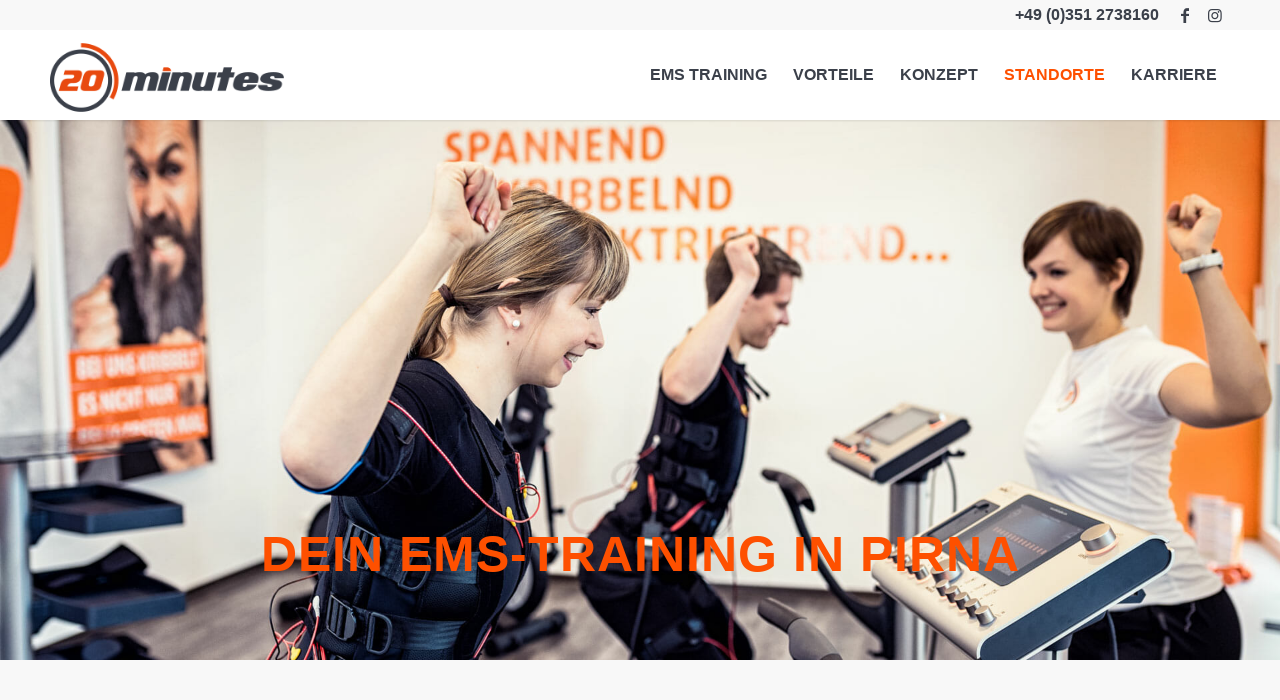

--- FILE ---
content_type: text/html; charset=UTF-8
request_url: https://20-minutes.de/ems-training-pirna-zentrum-2/
body_size: 14561
content:
<!DOCTYPE html>
<html lang="de" class="html_stretched responsive av-preloader-disabled  html_header_top html_logo_left html_main_nav_header html_menu_right html_custom html_header_sticky html_header_shrinking html_header_topbar_active html_mobile_menu_tablet html_header_searchicon_disabled html_content_align_center html_header_unstick_top_disabled html_header_stretch_disabled html_minimal_header html_minimal_header_shadow html_av-submenu-hidden html_av-submenu-display-click html_av-overlay-side html_av-overlay-side-classic html_av-submenu-noclone html_entry_id_4253 av-cookies-no-cookie-consent av-default-lightbox av-no-preview html_text_menu_active av-mobile-menu-switch-default">
<head>
<meta charset="UTF-8" />


<!-- mobile setting -->
<meta name="viewport" content="width=device-width, initial-scale=1">

<!-- Scripts/CSS and wp_head hook -->
<meta name='robots' content='index, follow, max-image-preview:large, max-snippet:-1, max-video-preview:-1' />

	<!-- This site is optimized with the Yoast SEO plugin v26.7 - https://yoast.com/wordpress/plugins/seo/ -->
	<title>Dein EMS-FITNESSTRAINING im Studio Pirna Zentrum</title>
	<meta name="description" content="20minutes, dein EMS-Fitnesstraining im Studio Pirna Zentrum bietet dir schöne Räume und moderne Geräte. Komm vorbei, wir freuen uns auf dich!" />
	<link rel="canonical" href="https://20-minutes.de/ems-training-pirna-zentrum-2/" />
	<meta property="og:locale" content="de_DE" />
	<meta property="og:type" content="article" />
	<meta property="og:title" content="Dein EMS-FITNESSTRAINING im Studio Pirna Zentrum" />
	<meta property="og:description" content="20minutes, dein EMS-Fitnesstraining im Studio Pirna Zentrum bietet dir schöne Räume und moderne Geräte. Komm vorbei, wir freuen uns auf dich!" />
	<meta property="og:url" content="https://20-minutes.de/ems-training-pirna-zentrum-2/" />
	<meta property="og:site_name" content="20minutes.de" />
	<meta property="article:publisher" content="https://www.facebook.com/minutes20" />
	<meta property="article:modified_time" content="2024-03-05T09:56:27+00:00" />
	<meta property="og:image" content="https://20-minutes.de/wp-content/uploads/2015/02/20min-2-461.jpg" />
	<meta property="og:image:width" content="1280" />
	<meta property="og:image:height" content="853" />
	<meta property="og:image:type" content="image/jpeg" />
	<meta name="twitter:card" content="summary_large_image" />
	<meta name="twitter:label1" content="Geschätzte Lesezeit" />
	<meta name="twitter:data1" content="5 Minuten" />
	<script type="application/ld+json" class="yoast-schema-graph">{"@context":"https://schema.org","@graph":[{"@type":"WebPage","@id":"https://20-minutes.de/ems-training-pirna-zentrum-2/","url":"https://20-minutes.de/ems-training-pirna-zentrum-2/","name":"Dein EMS-FITNESSTRAINING im Studio Pirna Zentrum","isPartOf":{"@id":"https://20-minutes.de/#website"},"datePublished":"2020-09-14T09:54:46+00:00","dateModified":"2024-03-05T09:56:27+00:00","description":"20minutes, dein EMS-Fitnesstraining im Studio Pirna Zentrum bietet dir schöne Räume und moderne Geräte. Komm vorbei, wir freuen uns auf dich!","breadcrumb":{"@id":"https://20-minutes.de/ems-training-pirna-zentrum-2/#breadcrumb"},"inLanguage":"de","potentialAction":[{"@type":"ReadAction","target":["https://20-minutes.de/ems-training-pirna-zentrum-2/"]}]},{"@type":"BreadcrumbList","@id":"https://20-minutes.de/ems-training-pirna-zentrum-2/#breadcrumb","itemListElement":[{"@type":"ListItem","position":1,"name":"Home","item":"https://20-minutes.de/ems-training-dresden-und-umgebung/"},{"@type":"ListItem","position":2,"name":"Standort Pirna Zentrum"}]},{"@type":"WebSite","@id":"https://20-minutes.de/#website","url":"https://20-minutes.de/","name":"20minutes.de","description":"","potentialAction":[{"@type":"SearchAction","target":{"@type":"EntryPoint","urlTemplate":"https://20-minutes.de/?s={search_term_string}"},"query-input":{"@type":"PropertyValueSpecification","valueRequired":true,"valueName":"search_term_string"}}],"inLanguage":"de"}]}</script>
	<!-- / Yoast SEO plugin. -->


<link rel="alternate" type="application/rss+xml" title="20minutes.de &raquo; Feed" href="https://20-minutes.de/feed/" />
<link rel="alternate" type="application/rss+xml" title="20minutes.de &raquo; Kommentar-Feed" href="https://20-minutes.de/comments/feed/" />
<link rel="alternate" title="oEmbed (JSON)" type="application/json+oembed" href="https://20-minutes.de/wp-json/oembed/1.0/embed?url=https%3A%2F%2F20-minutes.de%2Fems-training-pirna-zentrum-2%2F" />
<link rel="alternate" title="oEmbed (XML)" type="text/xml+oembed" href="https://20-minutes.de/wp-json/oembed/1.0/embed?url=https%3A%2F%2F20-minutes.de%2Fems-training-pirna-zentrum-2%2F&#038;format=xml" />
<style id='wp-img-auto-sizes-contain-inline-css' type='text/css'>
img:is([sizes=auto i],[sizes^="auto," i]){contain-intrinsic-size:3000px 1500px}
/*# sourceURL=wp-img-auto-sizes-contain-inline-css */
</style>
<style id='wp-block-library-inline-css' type='text/css'>
:root{--wp-block-synced-color:#7a00df;--wp-block-synced-color--rgb:122,0,223;--wp-bound-block-color:var(--wp-block-synced-color);--wp-editor-canvas-background:#ddd;--wp-admin-theme-color:#007cba;--wp-admin-theme-color--rgb:0,124,186;--wp-admin-theme-color-darker-10:#006ba1;--wp-admin-theme-color-darker-10--rgb:0,107,160.5;--wp-admin-theme-color-darker-20:#005a87;--wp-admin-theme-color-darker-20--rgb:0,90,135;--wp-admin-border-width-focus:2px}@media (min-resolution:192dpi){:root{--wp-admin-border-width-focus:1.5px}}.wp-element-button{cursor:pointer}:root .has-very-light-gray-background-color{background-color:#eee}:root .has-very-dark-gray-background-color{background-color:#313131}:root .has-very-light-gray-color{color:#eee}:root .has-very-dark-gray-color{color:#313131}:root .has-vivid-green-cyan-to-vivid-cyan-blue-gradient-background{background:linear-gradient(135deg,#00d084,#0693e3)}:root .has-purple-crush-gradient-background{background:linear-gradient(135deg,#34e2e4,#4721fb 50%,#ab1dfe)}:root .has-hazy-dawn-gradient-background{background:linear-gradient(135deg,#faaca8,#dad0ec)}:root .has-subdued-olive-gradient-background{background:linear-gradient(135deg,#fafae1,#67a671)}:root .has-atomic-cream-gradient-background{background:linear-gradient(135deg,#fdd79a,#004a59)}:root .has-nightshade-gradient-background{background:linear-gradient(135deg,#330968,#31cdcf)}:root .has-midnight-gradient-background{background:linear-gradient(135deg,#020381,#2874fc)}:root{--wp--preset--font-size--normal:16px;--wp--preset--font-size--huge:42px}.has-regular-font-size{font-size:1em}.has-larger-font-size{font-size:2.625em}.has-normal-font-size{font-size:var(--wp--preset--font-size--normal)}.has-huge-font-size{font-size:var(--wp--preset--font-size--huge)}.has-text-align-center{text-align:center}.has-text-align-left{text-align:left}.has-text-align-right{text-align:right}.has-fit-text{white-space:nowrap!important}#end-resizable-editor-section{display:none}.aligncenter{clear:both}.items-justified-left{justify-content:flex-start}.items-justified-center{justify-content:center}.items-justified-right{justify-content:flex-end}.items-justified-space-between{justify-content:space-between}.screen-reader-text{border:0;clip-path:inset(50%);height:1px;margin:-1px;overflow:hidden;padding:0;position:absolute;width:1px;word-wrap:normal!important}.screen-reader-text:focus{background-color:#ddd;clip-path:none;color:#444;display:block;font-size:1em;height:auto;left:5px;line-height:normal;padding:15px 23px 14px;text-decoration:none;top:5px;width:auto;z-index:100000}html :where(.has-border-color){border-style:solid}html :where([style*=border-top-color]){border-top-style:solid}html :where([style*=border-right-color]){border-right-style:solid}html :where([style*=border-bottom-color]){border-bottom-style:solid}html :where([style*=border-left-color]){border-left-style:solid}html :where([style*=border-width]){border-style:solid}html :where([style*=border-top-width]){border-top-style:solid}html :where([style*=border-right-width]){border-right-style:solid}html :where([style*=border-bottom-width]){border-bottom-style:solid}html :where([style*=border-left-width]){border-left-style:solid}html :where(img[class*=wp-image-]){height:auto;max-width:100%}:where(figure){margin:0 0 1em}html :where(.is-position-sticky){--wp-admin--admin-bar--position-offset:var(--wp-admin--admin-bar--height,0px)}@media screen and (max-width:600px){html :where(.is-position-sticky){--wp-admin--admin-bar--position-offset:0px}}

/*# sourceURL=wp-block-library-inline-css */
</style><style id='global-styles-inline-css' type='text/css'>
:root{--wp--preset--aspect-ratio--square: 1;--wp--preset--aspect-ratio--4-3: 4/3;--wp--preset--aspect-ratio--3-4: 3/4;--wp--preset--aspect-ratio--3-2: 3/2;--wp--preset--aspect-ratio--2-3: 2/3;--wp--preset--aspect-ratio--16-9: 16/9;--wp--preset--aspect-ratio--9-16: 9/16;--wp--preset--color--black: #000000;--wp--preset--color--cyan-bluish-gray: #abb8c3;--wp--preset--color--white: #ffffff;--wp--preset--color--pale-pink: #f78da7;--wp--preset--color--vivid-red: #cf2e2e;--wp--preset--color--luminous-vivid-orange: #ff6900;--wp--preset--color--luminous-vivid-amber: #fcb900;--wp--preset--color--light-green-cyan: #7bdcb5;--wp--preset--color--vivid-green-cyan: #00d084;--wp--preset--color--pale-cyan-blue: #8ed1fc;--wp--preset--color--vivid-cyan-blue: #0693e3;--wp--preset--color--vivid-purple: #9b51e0;--wp--preset--gradient--vivid-cyan-blue-to-vivid-purple: linear-gradient(135deg,rgb(6,147,227) 0%,rgb(155,81,224) 100%);--wp--preset--gradient--light-green-cyan-to-vivid-green-cyan: linear-gradient(135deg,rgb(122,220,180) 0%,rgb(0,208,130) 100%);--wp--preset--gradient--luminous-vivid-amber-to-luminous-vivid-orange: linear-gradient(135deg,rgb(252,185,0) 0%,rgb(255,105,0) 100%);--wp--preset--gradient--luminous-vivid-orange-to-vivid-red: linear-gradient(135deg,rgb(255,105,0) 0%,rgb(207,46,46) 100%);--wp--preset--gradient--very-light-gray-to-cyan-bluish-gray: linear-gradient(135deg,rgb(238,238,238) 0%,rgb(169,184,195) 100%);--wp--preset--gradient--cool-to-warm-spectrum: linear-gradient(135deg,rgb(74,234,220) 0%,rgb(151,120,209) 20%,rgb(207,42,186) 40%,rgb(238,44,130) 60%,rgb(251,105,98) 80%,rgb(254,248,76) 100%);--wp--preset--gradient--blush-light-purple: linear-gradient(135deg,rgb(255,206,236) 0%,rgb(152,150,240) 100%);--wp--preset--gradient--blush-bordeaux: linear-gradient(135deg,rgb(254,205,165) 0%,rgb(254,45,45) 50%,rgb(107,0,62) 100%);--wp--preset--gradient--luminous-dusk: linear-gradient(135deg,rgb(255,203,112) 0%,rgb(199,81,192) 50%,rgb(65,88,208) 100%);--wp--preset--gradient--pale-ocean: linear-gradient(135deg,rgb(255,245,203) 0%,rgb(182,227,212) 50%,rgb(51,167,181) 100%);--wp--preset--gradient--electric-grass: linear-gradient(135deg,rgb(202,248,128) 0%,rgb(113,206,126) 100%);--wp--preset--gradient--midnight: linear-gradient(135deg,rgb(2,3,129) 0%,rgb(40,116,252) 100%);--wp--preset--font-size--small: 13px;--wp--preset--font-size--medium: 20px;--wp--preset--font-size--large: 36px;--wp--preset--font-size--x-large: 42px;--wp--preset--spacing--20: 0.44rem;--wp--preset--spacing--30: 0.67rem;--wp--preset--spacing--40: 1rem;--wp--preset--spacing--50: 1.5rem;--wp--preset--spacing--60: 2.25rem;--wp--preset--spacing--70: 3.38rem;--wp--preset--spacing--80: 5.06rem;--wp--preset--shadow--natural: 6px 6px 9px rgba(0, 0, 0, 0.2);--wp--preset--shadow--deep: 12px 12px 50px rgba(0, 0, 0, 0.4);--wp--preset--shadow--sharp: 6px 6px 0px rgba(0, 0, 0, 0.2);--wp--preset--shadow--outlined: 6px 6px 0px -3px rgb(255, 255, 255), 6px 6px rgb(0, 0, 0);--wp--preset--shadow--crisp: 6px 6px 0px rgb(0, 0, 0);}:where(.is-layout-flex){gap: 0.5em;}:where(.is-layout-grid){gap: 0.5em;}body .is-layout-flex{display: flex;}.is-layout-flex{flex-wrap: wrap;align-items: center;}.is-layout-flex > :is(*, div){margin: 0;}body .is-layout-grid{display: grid;}.is-layout-grid > :is(*, div){margin: 0;}:where(.wp-block-columns.is-layout-flex){gap: 2em;}:where(.wp-block-columns.is-layout-grid){gap: 2em;}:where(.wp-block-post-template.is-layout-flex){gap: 1.25em;}:where(.wp-block-post-template.is-layout-grid){gap: 1.25em;}.has-black-color{color: var(--wp--preset--color--black) !important;}.has-cyan-bluish-gray-color{color: var(--wp--preset--color--cyan-bluish-gray) !important;}.has-white-color{color: var(--wp--preset--color--white) !important;}.has-pale-pink-color{color: var(--wp--preset--color--pale-pink) !important;}.has-vivid-red-color{color: var(--wp--preset--color--vivid-red) !important;}.has-luminous-vivid-orange-color{color: var(--wp--preset--color--luminous-vivid-orange) !important;}.has-luminous-vivid-amber-color{color: var(--wp--preset--color--luminous-vivid-amber) !important;}.has-light-green-cyan-color{color: var(--wp--preset--color--light-green-cyan) !important;}.has-vivid-green-cyan-color{color: var(--wp--preset--color--vivid-green-cyan) !important;}.has-pale-cyan-blue-color{color: var(--wp--preset--color--pale-cyan-blue) !important;}.has-vivid-cyan-blue-color{color: var(--wp--preset--color--vivid-cyan-blue) !important;}.has-vivid-purple-color{color: var(--wp--preset--color--vivid-purple) !important;}.has-black-background-color{background-color: var(--wp--preset--color--black) !important;}.has-cyan-bluish-gray-background-color{background-color: var(--wp--preset--color--cyan-bluish-gray) !important;}.has-white-background-color{background-color: var(--wp--preset--color--white) !important;}.has-pale-pink-background-color{background-color: var(--wp--preset--color--pale-pink) !important;}.has-vivid-red-background-color{background-color: var(--wp--preset--color--vivid-red) !important;}.has-luminous-vivid-orange-background-color{background-color: var(--wp--preset--color--luminous-vivid-orange) !important;}.has-luminous-vivid-amber-background-color{background-color: var(--wp--preset--color--luminous-vivid-amber) !important;}.has-light-green-cyan-background-color{background-color: var(--wp--preset--color--light-green-cyan) !important;}.has-vivid-green-cyan-background-color{background-color: var(--wp--preset--color--vivid-green-cyan) !important;}.has-pale-cyan-blue-background-color{background-color: var(--wp--preset--color--pale-cyan-blue) !important;}.has-vivid-cyan-blue-background-color{background-color: var(--wp--preset--color--vivid-cyan-blue) !important;}.has-vivid-purple-background-color{background-color: var(--wp--preset--color--vivid-purple) !important;}.has-black-border-color{border-color: var(--wp--preset--color--black) !important;}.has-cyan-bluish-gray-border-color{border-color: var(--wp--preset--color--cyan-bluish-gray) !important;}.has-white-border-color{border-color: var(--wp--preset--color--white) !important;}.has-pale-pink-border-color{border-color: var(--wp--preset--color--pale-pink) !important;}.has-vivid-red-border-color{border-color: var(--wp--preset--color--vivid-red) !important;}.has-luminous-vivid-orange-border-color{border-color: var(--wp--preset--color--luminous-vivid-orange) !important;}.has-luminous-vivid-amber-border-color{border-color: var(--wp--preset--color--luminous-vivid-amber) !important;}.has-light-green-cyan-border-color{border-color: var(--wp--preset--color--light-green-cyan) !important;}.has-vivid-green-cyan-border-color{border-color: var(--wp--preset--color--vivid-green-cyan) !important;}.has-pale-cyan-blue-border-color{border-color: var(--wp--preset--color--pale-cyan-blue) !important;}.has-vivid-cyan-blue-border-color{border-color: var(--wp--preset--color--vivid-cyan-blue) !important;}.has-vivid-purple-border-color{border-color: var(--wp--preset--color--vivid-purple) !important;}.has-vivid-cyan-blue-to-vivid-purple-gradient-background{background: var(--wp--preset--gradient--vivid-cyan-blue-to-vivid-purple) !important;}.has-light-green-cyan-to-vivid-green-cyan-gradient-background{background: var(--wp--preset--gradient--light-green-cyan-to-vivid-green-cyan) !important;}.has-luminous-vivid-amber-to-luminous-vivid-orange-gradient-background{background: var(--wp--preset--gradient--luminous-vivid-amber-to-luminous-vivid-orange) !important;}.has-luminous-vivid-orange-to-vivid-red-gradient-background{background: var(--wp--preset--gradient--luminous-vivid-orange-to-vivid-red) !important;}.has-very-light-gray-to-cyan-bluish-gray-gradient-background{background: var(--wp--preset--gradient--very-light-gray-to-cyan-bluish-gray) !important;}.has-cool-to-warm-spectrum-gradient-background{background: var(--wp--preset--gradient--cool-to-warm-spectrum) !important;}.has-blush-light-purple-gradient-background{background: var(--wp--preset--gradient--blush-light-purple) !important;}.has-blush-bordeaux-gradient-background{background: var(--wp--preset--gradient--blush-bordeaux) !important;}.has-luminous-dusk-gradient-background{background: var(--wp--preset--gradient--luminous-dusk) !important;}.has-pale-ocean-gradient-background{background: var(--wp--preset--gradient--pale-ocean) !important;}.has-electric-grass-gradient-background{background: var(--wp--preset--gradient--electric-grass) !important;}.has-midnight-gradient-background{background: var(--wp--preset--gradient--midnight) !important;}.has-small-font-size{font-size: var(--wp--preset--font-size--small) !important;}.has-medium-font-size{font-size: var(--wp--preset--font-size--medium) !important;}.has-large-font-size{font-size: var(--wp--preset--font-size--large) !important;}.has-x-large-font-size{font-size: var(--wp--preset--font-size--x-large) !important;}
/*# sourceURL=global-styles-inline-css */
</style>

<style id='classic-theme-styles-inline-css' type='text/css'>
/*! This file is auto-generated */
.wp-block-button__link{color:#fff;background-color:#32373c;border-radius:9999px;box-shadow:none;text-decoration:none;padding:calc(.667em + 2px) calc(1.333em + 2px);font-size:1.125em}.wp-block-file__button{background:#32373c;color:#fff;text-decoration:none}
/*# sourceURL=/wp-includes/css/classic-themes.min.css */
</style>
<link rel='stylesheet' id='mediaelement-css' href='https://20-minutes.de/wp-includes/js/mediaelement/mediaelementplayer-legacy.min.css?ver=4.2.17' type='text/css' media='all' />
<link rel='stylesheet' id='wp-mediaelement-css' href='https://20-minutes.de/wp-includes/js/mediaelement/wp-mediaelement.min.css?ver=6.9' type='text/css' media='all' />
<link rel='stylesheet' id='avia-merged-styles-css' href='https://20-minutes.de/wp-content/uploads/dynamic_avia/avia-merged-styles-1860e1187cd2123675651969af932814---63c811f9ef3da.css' type='text/css' media='all' />
<link rel='stylesheet' id='avia-single-post-4253-css' href='https://20-minutes.de/wp-content/uploads/avia_posts_css/post-4253.css?ver=ver-1709643356' type='text/css' media='all' />
<link rel="https://api.w.org/" href="https://20-minutes.de/wp-json/" /><link rel="alternate" title="JSON" type="application/json" href="https://20-minutes.de/wp-json/wp/v2/pages/4253" /><link rel="EditURI" type="application/rsd+xml" title="RSD" href="https://20-minutes.de/xmlrpc.php?rsd" />
<meta name="generator" content="WordPress 6.9" />
<link rel='shortlink' href='https://20-minutes.de/?p=4253' />
<link rel="profile" href="http://gmpg.org/xfn/11" />
<link rel="alternate" type="application/rss+xml" title="20minutes.de RSS2 Feed" href="https://20-minutes.de/feed/" />
<link rel="pingback" href="https://20-minutes.de/xmlrpc.php" />

<style type='text/css' media='screen'>
 #top #header_main > .container, #top #header_main > .container .main_menu  .av-main-nav > li > a, #top #header_main #menu-item-shop .cart_dropdown_link{ height:90px; line-height: 90px; }
 .html_top_nav_header .av-logo-container{ height:90px;  }
 .html_header_top.html_header_sticky #top #wrap_all #main{ padding-top:120px; } 
</style>
<!--[if lt IE 9]><script src="https://20-minutes.de/wp-content/themes/enfold/js/html5shiv.js"></script><![endif]-->
<link rel="icon" href="https://20-minutes.de/wp-content/uploads/2019/01/Logo-80x80.jpg" type="image/x-icon">
<style type="text/css">.recentcomments a{display:inline !important;padding:0 !important;margin:0 !important;}</style>
<!-- To speed up the rendering and to display the site as fast as possible to the user we include some styles and scripts for above the fold content inline -->
<script type="text/javascript">'use strict';var avia_is_mobile=!1;if(/Android|webOS|iPhone|iPad|iPod|BlackBerry|IEMobile|Opera Mini/i.test(navigator.userAgent)&&'ontouchstart' in document.documentElement){avia_is_mobile=!0;document.documentElement.className+=' avia_mobile '}
else{document.documentElement.className+=' avia_desktop '};document.documentElement.className+=' js_active ';(function(){var e=['-webkit-','-moz-','-ms-',''],n='';for(var t in e){if(e[t]+'transform' in document.documentElement.style){document.documentElement.className+=' avia_transform ';n=e[t]+'transform'};if(e[t]+'perspective' in document.documentElement.style){document.documentElement.className+=' avia_transform3d '}};if(typeof document.getElementsByClassName=='function'&&typeof document.documentElement.getBoundingClientRect=='function'&&avia_is_mobile==!1){if(n&&window.innerHeight>0){setTimeout(function(){var e=0,o={},a=0,t=document.getElementsByClassName('av-parallax'),i=window.pageYOffset||document.documentElement.scrollTop;for(e=0;e<t.length;e++){t[e].style.top='0px';o=t[e].getBoundingClientRect();a=Math.ceil((window.innerHeight+i-o.top)*0.3);t[e].style[n]='translate(0px, '+a+'px)';t[e].style.top='auto';t[e].className+=' enabled-parallax '}},50)}}})();</script><style type='text/css'>
@font-face {font-family: 'entypo-fontello'; font-weight: normal; font-style: normal; font-display: auto;
src: url('https://20-minutes.de/wp-content/themes/enfold/config-templatebuilder/avia-template-builder/assets/fonts/entypo-fontello.woff2') format('woff2'),
url('https://20-minutes.de/wp-content/themes/enfold/config-templatebuilder/avia-template-builder/assets/fonts/entypo-fontello.woff') format('woff'),
url('https://20-minutes.de/wp-content/themes/enfold/config-templatebuilder/avia-template-builder/assets/fonts/entypo-fontello.ttf') format('truetype'),
url('https://20-minutes.de/wp-content/themes/enfold/config-templatebuilder/avia-template-builder/assets/fonts/entypo-fontello.svg#entypo-fontello') format('svg'),
url('https://20-minutes.de/wp-content/themes/enfold/config-templatebuilder/avia-template-builder/assets/fonts/entypo-fontello.eot'),
url('https://20-minutes.de/wp-content/themes/enfold/config-templatebuilder/avia-template-builder/assets/fonts/entypo-fontello.eot?#iefix') format('embedded-opentype');
} #top .avia-font-entypo-fontello, body .avia-font-entypo-fontello, html body [data-av_iconfont='entypo-fontello']:before{ font-family: 'entypo-fontello'; }

@font-face {font-family: '20minutes'; font-weight: normal; font-style: normal; font-display: auto;
src: url('https://20-minutes.de/wp-content/uploads/avia_fonts/20minutes/20minutes.woff2') format('woff2'),
url('https://20-minutes.de/wp-content/uploads/avia_fonts/20minutes/20minutes.woff') format('woff'),
url('https://20-minutes.de/wp-content/uploads/avia_fonts/20minutes/20minutes.ttf') format('truetype'),
url('https://20-minutes.de/wp-content/uploads/avia_fonts/20minutes/20minutes.svg#20minutes') format('svg'),
url('https://20-minutes.de/wp-content/uploads/avia_fonts/20minutes/20minutes.eot'),
url('https://20-minutes.de/wp-content/uploads/avia_fonts/20minutes/20minutes.eot?#iefix') format('embedded-opentype');
} #top .avia-font-20minutes, body .avia-font-20minutes, html body [data-av_iconfont='20minutes']:before{ font-family: '20minutes'; }
</style>

<!--
Debugging Info for Theme support: 

Theme: Enfold
Version: 4.8.8.1
Installed: enfold
AviaFramework Version: 5.0
AviaBuilder Version: 4.8
aviaElementManager Version: 1.0.1
ML:1024-PU:99-PLA:9
WP:6.9
Compress: CSS:all theme files - JS:all theme files
Updates: enabled - deprecated Envato API - register Envato Token
PLAu:9
-->
</head>

<body id="top" class="wp-singular page-template-default page page-id-4253 wp-theme-enfold stretched rtl_columns av-curtain-numeric arial-websave arial  avia-responsive-images-support av-recaptcha-enabled av-google-badge-hide" itemscope="itemscope" itemtype="https://schema.org/WebPage" >

	
	<div id='wrap_all'>

	
<header id='header' class='all_colors header_color light_bg_color  av_header_top av_logo_left av_main_nav_header av_menu_right av_custom av_header_sticky av_header_shrinking av_header_stretch_disabled av_mobile_menu_tablet av_header_searchicon_disabled av_header_unstick_top_disabled av_minimal_header av_minimal_header_shadow av_bottom_nav_disabled  av_header_border_disabled'  role="banner" itemscope="itemscope" itemtype="https://schema.org/WPHeader" >

		<div id='header_meta' class='container_wrap container_wrap_meta  av_icon_active_right av_extra_header_active av_phone_active_right av_entry_id_4253'>

			      <div class='container'>
			      <ul class='noLightbox social_bookmarks icon_count_2'><li class='social_bookmarks_facebook av-social-link-facebook social_icon_1'><a target="_blank" aria-label="Link zu Facebook" href='https://www.facebook.com/minutes20' aria-hidden='false' data-av_icon='' data-av_iconfont='entypo-fontello' title='Facebook' rel="noopener"><span class='avia_hidden_link_text'>Facebook</span></a></li><li class='social_bookmarks_instagram av-social-link-instagram social_icon_2'><a target="_blank" aria-label="Link zu Instagram" href='https://www.instagram.com/20minutes_ems/' aria-hidden='false' data-av_icon='' data-av_iconfont='entypo-fontello' title='Instagram' rel="noopener"><span class='avia_hidden_link_text'>Instagram</span></a></li></ul><div class='phone-info '><span><a title='Rufen Sie uns in Pirna an!' href='tel:+493512738160'>+49 (0)351 2738160</a></span></div>			      </div>
		</div>

		<div  id='header_main' class='container_wrap container_wrap_logo'>

        <div class='container av-logo-container'><div class='inner-container'><span class='logo avia-standard-logo'><a href='https://20-minutes.de/' class=''><img src="https://20-minutes.de/wp-content/uploads/2015/05/20-minutes-logo1.png" height="100" width="300" alt='20minutes.de' title='20-minutes-logo1' /></a></span><nav class='main_menu' data-selectname='Wähle eine Seite'  role="navigation" itemscope="itemscope" itemtype="https://schema.org/SiteNavigationElement" ><div class="avia-menu av-main-nav-wrap"><ul role="menu" class="menu av-main-nav" id="avia-menu"><li role="menuitem" id="menu-item-1734" class="menu-item menu-item-type-custom menu-item-object-custom menu-item-has-children menu-item-top-level menu-item-top-level-1"><a title="EMS Training" href="https://20-minutes.de/ems-training/" itemprop="url" tabindex="0"><span class="avia-bullet"></span><span class="avia-menu-text">EMS TRAINING</span><span class="avia-menu-fx"><span class="avia-arrow-wrap"><span class="avia-arrow"></span></span></span></a>


<ul class="sub-menu">
	<li role="menuitem" id="menu-item-751" class="menu-item menu-item-type-post_type menu-item-object-page"><a title="EMS erklärt" href="https://20-minutes.de/ems-training/" itemprop="url" tabindex="0"><span class="avia-bullet"></span><span class="avia-menu-text">EMS erklärt</span></a></li>
	<li role="menuitem" id="menu-item-750" class="menu-item menu-item-type-post_type menu-item-object-page"><a title="Erfahrungen" href="https://20-minutes.de/ems-erfahrungen/" itemprop="url" tabindex="0"><span class="avia-bullet"></span><span class="avia-menu-text">Erfahrungen mit EMS-Training</span></a></li>
	<li role="menuitem" id="menu-item-749" class="menu-item menu-item-type-post_type menu-item-object-page"><a title="Häufige Fragen" href="https://20-minutes.de/faq/" itemprop="url" tabindex="0"><span class="avia-bullet"></span><span class="avia-menu-text">Häufige Fragen</span></a></li>
	<li role="menuitem" id="menu-item-1754" class="menu-item menu-item-type-post_type menu-item-object-page"><a title="Preise" href="https://20-minutes.de/preise-ems/" itemprop="url" tabindex="0"><span class="avia-bullet"></span><span class="avia-menu-text">Preise</span></a></li>
	<li role="menuitem" id="menu-item-1582" class="menu-item menu-item-type-post_type menu-item-object-page"><a title="Studien und Tests" rel="nofollow" href="https://20-minutes.de/studien-und-tests/" itemprop="url" tabindex="0"><span class="avia-bullet"></span><span class="avia-menu-text">Studien und Tests</span></a></li>
</ul>
</li>
<li role="menuitem" id="menu-item-706" class="menu-item menu-item-type-post_type menu-item-object-page menu-item-top-level menu-item-top-level-2"><a title="EMS Vorteile" href="https://20-minutes.de/ems-vorteile/" itemprop="url" tabindex="0"><span class="avia-bullet"></span><span class="avia-menu-text">VORTEILE</span><span class="avia-menu-fx"><span class="avia-arrow-wrap"><span class="avia-arrow"></span></span></span></a></li>
<li role="menuitem" id="menu-item-741" class="menu-item menu-item-type-custom menu-item-object-custom menu-item-has-children menu-item-top-level menu-item-top-level-3"><a title="Konzept" itemprop="url" tabindex="0"><span class="avia-bullet"></span><span class="avia-menu-text">KONZEPT</span><span class="avia-menu-fx"><span class="avia-arrow-wrap"><span class="avia-arrow"></span></span></span></a>


<ul class="sub-menu">
	<li role="menuitem" id="menu-item-739" class="menu-item menu-item-type-post_type menu-item-object-page"><a title="EMS Krafttraining" href="https://20-minutes.de/ems-krafttraining/" itemprop="url" tabindex="0"><span class="avia-bullet"></span><span class="avia-menu-text">EMS-Krafttraining</span></a></li>
	<li role="menuitem" id="menu-item-740" class="menu-item menu-item-type-post_type menu-item-object-page"><a title="EMS Cardiotraining" href="https://20-minutes.de/ems-cardiotraining/" itemprop="url" tabindex="0"><span class="avia-bullet"></span><span class="avia-menu-text">EMS-Cardiotraining</span></a></li>
	<li role="menuitem" id="menu-item-1801" class="menu-item menu-item-type-post_type menu-item-object-page"><a title="EMS Personaltraining" href="https://20-minutes.de/ems-personaltraining/" itemprop="url" tabindex="0"><span class="avia-bullet"></span><span class="avia-menu-text">EMS-Personaltraining</span></a></li>
	<li role="menuitem" id="menu-item-738" class="menu-item menu-item-type-post_type menu-item-object-page"><a title="EMS  Ernährung" href="https://20-minutes.de/ems-ernaehrung/" itemprop="url" tabindex="0"><span class="avia-bullet"></span><span class="avia-menu-text">EMS-Ernährung</span></a></li>
</ul>
</li>
<li role="menuitem" id="menu-item-1731" class="menu-item menu-item-type-custom menu-item-object-custom current-menu-ancestor current-menu-parent menu-item-has-children menu-item-top-level menu-item-top-level-4"><a title="Standorte" itemprop="url" tabindex="0"><span class="avia-bullet"></span><span class="avia-menu-text">STANDORTE</span><span class="avia-menu-fx"><span class="avia-arrow-wrap"><span class="avia-arrow"></span></span></span></a>


<ul class="sub-menu">
	<li role="menuitem" id="menu-item-1729" class="menu-item menu-item-type-post_type menu-item-object-page"><a title="Standort Dresden Wasaplatz" href="https://20-minutes.de/ems-studio-dresden-wasaplatz-2/" itemprop="url" tabindex="0"><span class="avia-bullet"></span><span class="avia-menu-text">Standort Dresden Wasaplatz</span></a></li>
	<li role="menuitem" id="menu-item-1883" class="menu-item menu-item-type-post_type menu-item-object-page"><a title="Standort Dresden Löbtau" href="https://20-minutes.de/ems-training-dresden-loebtau-2/" itemprop="url" tabindex="0"><span class="avia-bullet"></span><span class="avia-menu-text">Standort Dresden Löbtau</span></a></li>
	<li role="menuitem" id="menu-item-2457" class="menu-item menu-item-type-post_type menu-item-object-page"><a href="https://20-minutes.de/ems-training-dresden-neustadt-2/" itemprop="url" tabindex="0"><span class="avia-bullet"></span><span class="avia-menu-text">Standort Dresden Neustadt</span></a></li>
	<li role="menuitem" id="menu-item-4083" class="menu-item menu-item-type-post_type menu-item-object-page"><a href="https://20-minutes.de/ems-training-dresden-pieschen-2/" itemprop="url" tabindex="0"><span class="avia-bullet"></span><span class="avia-menu-text">Standort Dresden Pieschen</span></a></li>
	<li role="menuitem" id="menu-item-4267" class="menu-item menu-item-type-post_type menu-item-object-page current-menu-item page_item page-item-4253 current_page_item"><a href="https://20-minutes.de/ems-training-pirna-zentrum-2/" itemprop="url" tabindex="0"><span class="avia-bullet"></span><span class="avia-menu-text">Standort Pirna Zentrum</span></a></li>
	<li role="menuitem" id="menu-item-4297" class="menu-item menu-item-type-post_type menu-item-object-page"><a href="https://20-minutes.de/standort-wegberg-zentrum/" itemprop="url" tabindex="0"><span class="avia-bullet"></span><span class="avia-menu-text">Standort Wegberg Zentrum</span></a></li>
</ul>
</li>
<li role="menuitem" id="menu-item-1735" class="menu-item menu-item-type-custom menu-item-object-custom menu-item-has-children menu-item-top-level menu-item-top-level-5"><a title="Karriere" itemprop="url" tabindex="0"><span class="avia-bullet"></span><span class="avia-menu-text">KARRIERE</span><span class="avia-menu-fx"><span class="avia-arrow-wrap"><span class="avia-arrow"></span></span></span></a>


<ul class="sub-menu">
	<li role="menuitem" id="menu-item-1569" class="menu-item menu-item-type-post_type menu-item-object-page"><a title="Jobs" href="https://20-minutes.de/jobs/" itemprop="url" tabindex="0"><span class="avia-bullet"></span><span class="avia-menu-text">Jobs</span></a></li>
	<li role="menuitem" id="menu-item-1572" class="menu-item menu-item-type-post_type menu-item-object-page"><a title="Team" href="https://20-minutes.de/ueber-uns/" itemprop="url" tabindex="0"><span class="avia-bullet"></span><span class="avia-menu-text">Team</span></a></li>
</ul>
</li>
<li class="av-burger-menu-main menu-item-avia-special ">
	        			<a href="#" aria-label="Menü" aria-hidden="false">
							<span class="av-hamburger av-hamburger--spin av-js-hamburger">
								<span class="av-hamburger-box">
						          <span class="av-hamburger-inner"></span>
						          <strong>Menü</strong>
								</span>
							</span>
							<span class="avia_hidden_link_text">Menü</span>
						</a>
	        		   </li></ul></div></nav></div> </div> 
		<!-- end container_wrap-->
		</div>
		<div class='header_bg'></div>

<!-- end header -->
</header>

	<div id='main' class='all_colors' data-scroll-offset='90'>

	<div id='av_section_1'  class='avia-section av-jyzsb3pu-64ffb055359fed111bbe8ba43c80e287 main_color avia-section-default avia-no-border-styling  avia-builder-el-0  el_before_av_section  avia-builder-el-first  av-parallax-section avia-bg-style-parallax av-minimum-height av-minimum-height-75  container_wrap fullsize'  data-section-bg-repeat='no-repeat' data-av_minimum_height_pc='75'><div class='av-parallax' data-avia-parallax-ratio='0.3' ><div class='av-parallax-inner main_color avia-full-stretch'></div></div><div class='container av-section-cont-open' ><main  role="main" itemprop="mainContentOfPage"  class='template-page content  av-content-full alpha units'><div class='post-entry post-entry-type-page post-entry-4253'><div class='entry-content-wrapper clearfix'>
<div  class='hr av-qcljxo-509a9a0267c6d41115b721772d8ad88f hr-default  avia-builder-el-1  el_before_av_hr  avia-builder-el-first '><span class='hr-inner '><span class="hr-inner-style"></span></span></div>
<div  class='hr av-oglmxo-6ec401be079abf405cb2fc857ec10aab hr-default  avia-builder-el-2  el_after_av_hr  el_before_av_hr '><span class='hr-inner '><span class="hr-inner-style"></span></span></div>
<div  class='hr av-lv6aos-e55388d880b87d1c35e9d0c1278622b3 hr-default  avia-builder-el-3  el_after_av_hr  el_before_av_hr '><span class='hr-inner '><span class="hr-inner-style"></span></span></div>
<div  class='hr av-lh06ho-9bea4aabe6ba8c9b2bdfb93b0db45a2e hr-default  avia-builder-el-4  el_after_av_hr  el_before_av_heading '><span class='hr-inner '><span class="hr-inner-style"></span></span></div>
<div  class='av-special-heading av-kf2cszkh-49fcfc93c57c50136ad55e6099434857 av-special-heading-h1 blockquote modern-quote modern-centered  avia-builder-el-5  el_after_av_hr  avia-builder-el-last  av-thin-font av-inherit-size'><h1 class='av-special-heading-tag'  itemprop="headline"  ><strong>Dein EMS-Training in Pirna</strong></h1><div class="special-heading-border"><div class="special-heading-inner-border"></div></div></div>

</div></div></main><!-- close content main element --></div></div><div id='av_section_2'  class='avia-section av-jyzscdsa-bb0040f7430209a0aaa341ab5a53ef37 main_color avia-section-default avia-no-border-styling  avia-builder-el-6  el_after_av_section  el_before_av_section  avia-bg-style-scroll container_wrap fullsize'  ><div class='container av-section-cont-open' ><div class='template-page content  av-content-full alpha units'><div class='post-entry post-entry-type-page post-entry-4253'><div class='entry-content-wrapper clearfix'>
<div class='flex_column av-jj9gos-801ecc34c28c1f93a86d86d2d66478fe av_one_third  avia-builder-el-7  el_before_av_one_third  avia-builder-el-first  first flex_column_div av-zero-column-padding '   ><section  class='av_textblock_section av-jyzsf09e-b4c920a460f08b17a5b95ad770adc809'  itemscope="itemscope" itemtype="https://schema.org/CreativeWork" ><div class='avia_textblock'  itemprop="text" ><p><strong>Probetraining</strong></p>
<p>Teste das effektive EMS-Ganzkörpertraining von 20minutes und vereinbare jetzt dein kostenloses Probetraining im Studio Pirna.</p>
<div  class='avia-button-wrap avia-button-left  avia-builder-el-9  avia-builder-el-no-sibling ' ><a href='https://20-minutes.de/kontakt-studio-pirna-zentrum/'  class='avia-button av-1vrdks-399a0aaa6d890d4d9ac13670da13962e avia-icon_select-yes-left-icon avia-size-large avia-position-left avia-color-theme-color' ><span class='avia_button_icon avia_button_icon_left' aria-hidden='true' data-av_icon='' data-av_iconfont='entypo-fontello'></span><span class='avia_iconbox_title' >Jetzt Termin vereinbaren</span></a></div>
</div></section></div><div class='flex_column av-hvx6to-07ee020aa6bcfd014d7b78ca06c06fac av_one_third  avia-builder-el-10  el_after_av_one_third  el_before_av_one_third  flex_column_div av-zero-column-padding '   ><section  class='av_textblock_section av-jyzsf3fj-259719b1368397bdb1aa86c7c492f96f'  itemscope="itemscope" itemtype="https://schema.org/CreativeWork" ><div class='avia_textblock'  itemprop="text" ><p><strong>So findest du uns</strong></p>
<p>20minutes Pirna Zentrum</p>
<p>Bahnhofstr. 27</p>
<p>01796 Pirna</p>
</div></section>
<div  class='avia-button-wrap avia-button-left  avia-builder-el-12  el_after_av_textblock  avia-builder-el-last ' ><a href='https://20-minutes.de/impressum-pirna/'  class='avia-button av-lte6uvnp-9615bfade1ed1e0167a5522a49f98a10 avia-icon_select-no avia-size-small avia-position-left avia-color-dark' ><span class='avia_iconbox_title' >Impressum</span></a></div></div><div class='flex_column av-g1mkm4-2fef58778b5431643437d6c68278a2f2 av_one_third  avia-builder-el-13  el_after_av_one_third  avia-builder-el-last  flex_column_div av-zero-column-padding '   ><section  class='av_textblock_section av-jyzsf6re-04167408896b064a3793b4b44bd1b80a'  itemscope="itemscope" itemtype="https://schema.org/CreativeWork" ><div class='avia_textblock'  itemprop="text" ><p><strong>Öffnungszeiten und Kontakt</strong></p>
<p>Montag bis Freitag: 10:00 bis 19:00</p>
<p>sowie nach Vereinbarung</p>
<p>Telefon: +49 (0)3501 585 8 368</p>
<p>Mail: <a href="mailto:pirna@20-minutes.de">pirna@20-minutes.de</a></p>
<p><span  class='av_font_icon av-ej4c6k-a225904a5b1f4da68d89300cebcf104e avia_animate_when_visible av-icon-style- avia-icon-pos-left av-no-color avia-icon-animate'><a href='https://www.facebook.com/minutes20/' target="_blank" rel="noopener noreferrer" class='av-icon-char' aria-hidden='true' data-av_icon='' data-av_iconfont='entypo-fontello'></a></span><span  class='av_font_icon av-d53hxo-362a440adb9a83329d1dd4796d985847 avia_animate_when_visible av-icon-style- avia-icon-pos-left av-no-color avia-icon-animate'><a href='https://www.instagram.com/20minutes_ems/?hl=de' target="_blank" rel="noopener noreferrer" class='av-icon-char' aria-hidden='true' data-av_icon='' data-av_iconfont='entypo-fontello'></a></span></p>
</div></section></div></div></div></div><!-- close content main div --></div></div><div id='av_section_3'  class='avia-section av-jyzschfc-8ad13ef1938207252b0b7b3df4d87108 main_color avia-section-small avia-no-border-styling  avia-builder-el-17  el_after_av_section  el_before_av_section  avia-bg-style-scroll container_wrap fullsize'  ><div class='container av-section-cont-open' ><div class='template-page content  av-content-full alpha units'><div class='post-entry post-entry-type-page post-entry-4253'><div class='entry-content-wrapper clearfix'>
<section class="avia_codeblock_section  avia_code_block_0"  itemscope="itemscope" itemtype="https://schema.org/CreativeWork" ><div class='avia_codeblock '  itemprop="text" ><iframe src="https://www.google.com/maps/embed?pb=!1m18!1m12!1m3!1d2512.9653837021215!2d13.93485571590997!3d50.961344258301104!2m3!1f0!2f0!3f0!3m2!1i1024!2i768!4f13.1!3m3!1m2!1s0x4709b96cf81b175b%3A0xff6702440a18416d!2sBahnhofstra%C3%9Fe%2027%2C%2001796%20Pirna!5e0!3m2!1sde!2sde!4v1600080786746!5m2!1sde!2sde" width="1900" height="400" frameborder="0" style="border:0;" allowfullscreen="" aria-hidden="false" tabindex="0"></iframe></div></section>
</p>
</div></div></div><!-- close content main div --></div></div><div id='av_section_4'  class='avia-section av-b5yuak-44adaefa088b14ffba2d18fb97b707d0 main_color avia-section-default avia-no-border-styling  avia-builder-el-19  el_after_av_section  el_before_av_section  avia-bg-style-scroll container_wrap fullsize'  ><div class='container av-section-cont-open' ><div class='template-page content  av-content-full alpha units'><div class='post-entry post-entry-type-page post-entry-4253'><div class='entry-content-wrapper clearfix'>
<div class='flex_column av-9n9qy4-5fb60de7b3d64ca45dd529d59971d009 av_one_half  avia-builder-el-20  el_before_av_one_half  avia-builder-el-first  first flex_column_div av-zero-column-padding '   ><div  class='avia-video av-jz18gs99-d909c6920c937e1903eb1b5d7d243529 avia-video-16-9 avia-video-html5'  itemprop="video" itemtype="https://schema.org/VideoObject"  data-original_url='https://20-minutes.de/wp-content/uploads/2019/01/Medien1.mp4'><video class='avia_video'    preload="auto"  controls id='player_4253_1667289638_1892347798'><source src="https://20-minutes.de/wp-content/uploads/2019/01/Medien1.mp4" type="video/mp4" /></video></div></div><div class='flex_column av-80foy4-d8a056db6dd3f6ae0b81fc425b8be640 av_one_half  avia-builder-el-22  el_after_av_one_half  avia-builder-el-last  flex_column_div av-zero-column-padding '   ><section  class='av_textblock_section av-jyzsdt20-b5976d941d1c9ecb61c9ce9d6491c709'  itemscope="itemscope" itemtype="https://schema.org/CreativeWork" ><div class='avia_textblock'  itemprop="text" ><h3>DEIN EMS-TRAINING IN PIRNA!</h3>
<p>Deine Ziele stehen für uns an erster Stelle. Unter Anleitung eines motivierenden Trainers und in einer angenehmen Umgebung unterstützen wir dich auf deinem Weg zu deinem ganz persönlichen Ziel.</p>
<p>Mit einer ganz individuellen Kombination von verschiedenen Übungen spürst du mit der sehr effektiven EMS-Methode schon in kürzester Zeit deine persönlichen Erfolge.</p>
<p>Mit EMS hältst du dich fit! Dein Wohlbefinden wird sich verbessern und du wirst gemeinsam mit deinem Personaltrainer an deinen Zielen arbeiten – ob Gewichtsreduktion, Straffung, Beseitigung von Rückenschmerzen oder Muskelaufbau.</p>
</div></section></div>

</div></div></div><!-- close content main div --></div></div><div id='av_section_5'  class='avia-section av-5f2xak-509aa17bf10ad8efeb38267a89535a85 main_color avia-section-default avia-no-border-styling  avia-builder-el-24  el_after_av_section  el_before_av_section  avia-bg-style-scroll container_wrap fullsize'  ><div class='container av-section-cont-open' ><div class='template-page content  av-content-full alpha units'><div class='post-entry post-entry-type-page post-entry-4253'><div class='entry-content-wrapper clearfix'>
<div  class='avia-gallery av-jyzsvwx3-c418b498e671e1505465bc3ddfb200fa avia_animate_when_visible  avia-builder-el-25  avia-builder-el-no-sibling  avia_lazyload avia-gallery-animate avia-gallery-1'  itemprop="image" itemscope="itemscope" itemtype="https://schema.org/ImageObject" ><a class='avia-gallery-big fakeLightbox lightbox avia-gallery-big-crop-thumb ' href="https://20-minutes.de/wp-content/uploads/2017/11/D4S_4200-HDR-1030x579.jpg" data-srcset="https://20-minutes.de/wp-content/uploads/2017/11/D4S_4200-HDR-1030x579.jpg 1030w, https://20-minutes.de/wp-content/uploads/2017/11/D4S_4200-HDR-300x169.jpg 300w, https://20-minutes.de/wp-content/uploads/2017/11/D4S_4200-HDR-768x432.jpg 768w, https://20-minutes.de/wp-content/uploads/2017/11/D4S_4200-HDR-1500x844.jpg 1500w, https://20-minutes.de/wp-content/uploads/2017/11/D4S_4200-HDR-705x397.jpg 705w, https://20-minutes.de/wp-content/uploads/2017/11/D4S_4200-HDR-450x253.jpg 450w, https://20-minutes.de/wp-content/uploads/2017/11/D4S_4200-HDR.jpg 1920w" data-sizes="(max-width: 1030px) 100vw, 1030px"  data-onclick='1' title='EMS Studio' ><span class='avia-gallery-big-inner'  itemprop="thumbnailUrl" ><img decoding="async" class="wp-image-2133 avia-img-lazy-loading-not-2133"  width="1920" height="1080" src="https://20-minutes.de/wp-content/uploads/2017/11/D4S_4200-HDR.jpg" title='EMS Training Dresden Pieschen' alt='EMS Training Dresden Pieschen' srcset="https://20-minutes.de/wp-content/uploads/2017/11/D4S_4200-HDR.jpg 1920w, https://20-minutes.de/wp-content/uploads/2017/11/D4S_4200-HDR-300x169.jpg 300w, https://20-minutes.de/wp-content/uploads/2017/11/D4S_4200-HDR-768x432.jpg 768w, https://20-minutes.de/wp-content/uploads/2017/11/D4S_4200-HDR-1030x579.jpg 1030w, https://20-minutes.de/wp-content/uploads/2017/11/D4S_4200-HDR-1500x844.jpg 1500w, https://20-minutes.de/wp-content/uploads/2017/11/D4S_4200-HDR-705x397.jpg 705w, https://20-minutes.de/wp-content/uploads/2017/11/D4S_4200-HDR-450x253.jpg 450w" sizes="(max-width: 1920px) 100vw, 1920px" /><span class='avia-gallery-caption'>EMS Studio</span></span></a><div class='avia-gallery-thumb'> <a href="https://20-minutes.de/wp-content/uploads/2017/11/D4S_4200-HDR-1030x579.jpg" data-srcset="https://20-minutes.de/wp-content/uploads/2017/11/D4S_4200-HDR-1030x579.jpg 1030w, https://20-minutes.de/wp-content/uploads/2017/11/D4S_4200-HDR-300x169.jpg 300w, https://20-minutes.de/wp-content/uploads/2017/11/D4S_4200-HDR-768x432.jpg 768w, https://20-minutes.de/wp-content/uploads/2017/11/D4S_4200-HDR-1500x844.jpg 1500w, https://20-minutes.de/wp-content/uploads/2017/11/D4S_4200-HDR-705x397.jpg 705w, https://20-minutes.de/wp-content/uploads/2017/11/D4S_4200-HDR-450x253.jpg 450w, https://20-minutes.de/wp-content/uploads/2017/11/D4S_4200-HDR.jpg 1920w" data-sizes="(max-width: 1030px) 100vw, 1030px" data-rel='gallery-1' data-prev-img='https://20-minutes.de/wp-content/uploads/2017/11/D4S_4200-HDR.jpg' class='first_thumb lightbox ' data-onclick='1' title='EMS Studio'  itemprop="thumbnailUrl"  ><img decoding="async" class="wp-image-2133 avia-img-lazy-loading-not-2133"  data-avia-tooltip='EMS Studio' src="https://20-minutes.de/wp-content/uploads/2017/11/D4S_4200-HDR-495x400.jpg" width="495" height="400"  title='EMS Training Dresden Pieschen' alt='EMS Training Dresden Pieschen' srcset="https://20-minutes.de/wp-content/uploads/2017/11/D4S_4200-HDR-495x400.jpg 495w, https://20-minutes.de/wp-content/uploads/2017/11/D4S_4200-HDR-845x684.jpg 845w" sizes="(max-width: 495px) 100vw, 495px" /></a> <a href="https://20-minutes.de/wp-content/uploads/2017/11/D4S_4197-HDRxx-1030x579.jpg" data-srcset="https://20-minutes.de/wp-content/uploads/2017/11/D4S_4197-HDRxx-1030x579.jpg 1030w, https://20-minutes.de/wp-content/uploads/2017/11/D4S_4197-HDRxx-300x169.jpg 300w, https://20-minutes.de/wp-content/uploads/2017/11/D4S_4197-HDRxx-768x432.jpg 768w, https://20-minutes.de/wp-content/uploads/2017/11/D4S_4197-HDRxx-1500x844.jpg 1500w, https://20-minutes.de/wp-content/uploads/2017/11/D4S_4197-HDRxx-705x397.jpg 705w, https://20-minutes.de/wp-content/uploads/2017/11/D4S_4197-HDRxx-450x253.jpg 450w, https://20-minutes.de/wp-content/uploads/2017/11/D4S_4197-HDRxx.jpg 1920w" data-sizes="(max-width: 1030px) 100vw, 1030px" data-rel='gallery-1' data-prev-img='https://20-minutes.de/wp-content/uploads/2017/11/D4S_4197-HDRxx.jpg' class='lightbox ' data-onclick='2' title='EMS Studio 20minutes'  itemprop="thumbnailUrl"  ><img decoding="async" class="wp-image-2132 avia-img-lazy-loading-not-2132"  data-avia-tooltip='EMS Studio 20minutes' src="https://20-minutes.de/wp-content/uploads/2017/11/D4S_4197-HDRxx-495x400.jpg" width="495" height="400"  title='Trainingsfläche EMS' alt='EMS Training Dresden Pieschen' srcset="https://20-minutes.de/wp-content/uploads/2017/11/D4S_4197-HDRxx-495x400.jpg 495w, https://20-minutes.de/wp-content/uploads/2017/11/D4S_4197-HDRxx-845x684.jpg 845w" sizes="(max-width: 495px) 100vw, 495px" /></a> <a href="https://20-minutes.de/wp-content/uploads/2017/11/D4S_4163x-1030x579.jpg" data-srcset="https://20-minutes.de/wp-content/uploads/2017/11/D4S_4163x-1030x579.jpg 1030w, https://20-minutes.de/wp-content/uploads/2017/11/D4S_4163x-300x169.jpg 300w, https://20-minutes.de/wp-content/uploads/2017/11/D4S_4163x-768x432.jpg 768w, https://20-minutes.de/wp-content/uploads/2017/11/D4S_4163x-1500x844.jpg 1500w, https://20-minutes.de/wp-content/uploads/2017/11/D4S_4163x-705x397.jpg 705w, https://20-minutes.de/wp-content/uploads/2017/11/D4S_4163x-450x253.jpg 450w, https://20-minutes.de/wp-content/uploads/2017/11/D4S_4163x.jpg 1920w" data-sizes="(max-width: 1030px) 100vw, 1030px" data-rel='gallery-1' data-prev-img='https://20-minutes.de/wp-content/uploads/2017/11/D4S_4163x.jpg' class='lightbox ' data-onclick='3' title='Umkleide 20minutes'  itemprop="thumbnailUrl"  ><img decoding="async" class="wp-image-2131 avia-img-lazy-loading-not-2131"  data-avia-tooltip='Umkleide 20minutes' src="https://20-minutes.de/wp-content/uploads/2017/11/D4S_4163x-495x400.jpg" width="495" height="400"  title='Umkleide EMS' alt='EMS Training Dresden Pieschen' srcset="https://20-minutes.de/wp-content/uploads/2017/11/D4S_4163x-495x400.jpg 495w, https://20-minutes.de/wp-content/uploads/2017/11/D4S_4163x-845x684.jpg 845w" sizes="(max-width: 495px) 100vw, 495px" /></a> <a href="https://20-minutes.de/wp-content/uploads/2017/11/D4S_4278x-1030x579.jpg" data-srcset="https://20-minutes.de/wp-content/uploads/2017/11/D4S_4278x-1030x579.jpg 1030w, https://20-minutes.de/wp-content/uploads/2017/11/D4S_4278x-300x169.jpg 300w, https://20-minutes.de/wp-content/uploads/2017/11/D4S_4278x-768x432.jpg 768w, https://20-minutes.de/wp-content/uploads/2017/11/D4S_4278x-1500x844.jpg 1500w, https://20-minutes.de/wp-content/uploads/2017/11/D4S_4278x-705x397.jpg 705w, https://20-minutes.de/wp-content/uploads/2017/11/D4S_4278x-450x253.jpg 450w, https://20-minutes.de/wp-content/uploads/2017/11/D4S_4278x.jpg 1920w" data-sizes="(max-width: 1030px) 100vw, 1030px" data-rel='gallery-1' data-prev-img='https://20-minutes.de/wp-content/uploads/2017/11/D4S_4278x.jpg' class='lightbox ' data-onclick='4' title='Team Studio Löbtau'  itemprop="thumbnailUrl"  ><img decoding="async" class="wp-image-2137 avia-img-lazy-loading-not-2137"  data-avia-tooltip='Team Studio Löbtau' src="https://20-minutes.de/wp-content/uploads/2017/11/D4S_4278x-495x400.jpg" width="495" height="400"  title='20minutes Team Löbtau' alt='' srcset="https://20-minutes.de/wp-content/uploads/2017/11/D4S_4278x-495x400.jpg 495w, https://20-minutes.de/wp-content/uploads/2017/11/D4S_4278x-845x684.jpg 845w" sizes="(max-width: 495px) 100vw, 495px" /></a> <a href="https://20-minutes.de/wp-content/uploads/2018/09/D4S_4366x-1030x579.jpg" data-srcset="https://20-minutes.de/wp-content/uploads/2018/09/D4S_4366x-1030x579.jpg 1030w, https://20-minutes.de/wp-content/uploads/2018/09/D4S_4366x-300x169.jpg 300w, https://20-minutes.de/wp-content/uploads/2018/09/D4S_4366x-768x432.jpg 768w, https://20-minutes.de/wp-content/uploads/2018/09/D4S_4366x-1500x844.jpg 1500w, https://20-minutes.de/wp-content/uploads/2018/09/D4S_4366x-705x397.jpg 705w, https://20-minutes.de/wp-content/uploads/2018/09/D4S_4366x-450x253.jpg 450w, https://20-minutes.de/wp-content/uploads/2018/09/D4S_4366x.jpg 1920w" data-sizes="(max-width: 1030px) 100vw, 1030px" data-rel='gallery-1' data-prev-img='https://20-minutes.de/wp-content/uploads/2018/09/D4S_4366x.jpg' class='lightbox ' data-onclick='5' title='EMS-Training Dresden Pieschen'  itemprop="thumbnailUrl"  ><img decoding="async" class="wp-image-2334 avia-img-lazy-loading-not-2334"   src="https://20-minutes.de/wp-content/uploads/2018/09/D4S_4366x-495x400.jpg" width="495" height="400"  title='EMS-Training Dresden Pieschen' alt='EMS Training Dresden Pieschen' srcset="https://20-minutes.de/wp-content/uploads/2018/09/D4S_4366x-495x400.jpg 495w, https://20-minutes.de/wp-content/uploads/2018/09/D4S_4366x-845x684.jpg 845w" sizes="(max-width: 495px) 100vw, 495px" /></a></div></div>

</div></div></div><!-- close content main div --></div></div><div id='av_section_6'  class='avia-section av-jyzscnap-6c8cb9ec212004e9fdcbbff5ba87a548 main_color avia-section-default avia-no-border-styling  avia-builder-el-26  el_after_av_section  avia-builder-el-last  avia-bg-style-scroll container_wrap fullsize'  ><div class='container av-section-cont-open' ><div class='template-page content  av-content-full alpha units'><div class='post-entry post-entry-type-page post-entry-4253'><div class='entry-content-wrapper clearfix'>
<div class='flex_column av-3ji84s-d611323188480aa63c05265034e7f49f av_one_full  avia-builder-el-27  el_before_av_one_full  avia-builder-el-first  first flex_column_div av-zero-column-padding '   ><section  class='av_textblock_section av-jyzse8sn-1e35896c6fcc6b996f0a16f3245b94df'  itemscope="itemscope" itemtype="https://schema.org/CreativeWork" ><div class='avia_textblock'  itemprop="text" ><h3 style="text-align: center;">DAS BIETET DIR UNSER STUDIO FÜR EMS-TRAINING IN PIRNA</h3>
<p style="text-align: center;">Trainiere bei 20minutes! Wir freuen uns auf dich! Vereinbare ganz einfach einen Termin per Telefon, E-Mail oder Kontaktformular und komm‘ vorbei. Bei deinem Kennlerntraining erwarten dich viele Informationen zum Thema Gesundheit, Fitness und zu der EMS-Methode.</p>
<p style="text-align: center;">Zur Erholung gibt es im Studio eine Sitzecke. Ebenso steht dir unser Getränkeangebot zur Verfügung, welches du gerne nutzen kannst. Nach einer kurzen Pause bist du ganz gewiss wieder fit und es kann weitergehen!</p>
</div></section></div><div class='flex_column av-33pdqk-b8cfa5e4f5a66006e2560412ef0cad3d av_one_full  avia-builder-el-29  el_after_av_one_full  avia-builder-el-last  first flex_column_div av-zero-column-padding column-top-margin'   ><section  class='av_textblock_section av-jyzsejn1-448e35f0f894167c20436e8934e8e8be'  itemscope="itemscope" itemtype="https://schema.org/CreativeWork" ><div class='avia_textblock'  itemprop="text" ><h3 style="text-align: center;">PERSÖNLICHE BETREUUNG SCHREIBEN WIR GROẞ!</h3>
<p style="text-align: center;">Großer Bestandteil des EMS-Trainings ist die Betreuung durch einen Personaltrainer. Du hast also im Studio in Pirna deinen eigenen Trainer, der dir bei Fragen zur Verfügung steht und dich durch die Trainingszeit begleiten wird. Gemeinsam mit den Trainern wirst du deine Ziele festlegen und besprechen, woran ihr gemeinsam arbeiten werdet. Dementsprechend werden auf dich abgestimmte Übungen in den Trainingseinheiten durchgeführt, um das Training so effektiv wie möglich zu gestalten, um deine Ziele zu erreichen!</p>
<p style="text-align: center;">20minutes, dein EMS-Anbieter in Pirna Zentrum. Wir motivieren und unterstützen dich zum erreichen deiner Ziele. Positive Ergebnisse werden nicht lange auf sich warten lassen.</p>
<h2 style="text-align: center;">EMS TRAINING IN PIRNA – KOMM VORBEI!</h2>
</div></section></div>

</div></div></div><!-- close content main div --> <!-- section close by builder template -->		</div><!--end builder template--></div><!-- close default .container_wrap element -->

	
				<footer class='container_wrap socket_color' id='socket'  role="contentinfo" itemscope="itemscope" itemtype="https://schema.org/WPFooter" >
                    <div class='container'>

                        <span class='copyright'>© Copyright - 20minutes.de </span>

                        <ul class='noLightbox social_bookmarks icon_count_2'><li class='social_bookmarks_facebook av-social-link-facebook social_icon_1'><a target="_blank" aria-label="Link zu Facebook" href='https://www.facebook.com/minutes20' aria-hidden='false' data-av_icon='' data-av_iconfont='entypo-fontello' title='Facebook' rel="noopener"><span class='avia_hidden_link_text'>Facebook</span></a></li><li class='social_bookmarks_instagram av-social-link-instagram social_icon_2'><a target="_blank" aria-label="Link zu Instagram" href='https://www.instagram.com/20minutes_ems/' aria-hidden='false' data-av_icon='' data-av_iconfont='entypo-fontello' title='Instagram' rel="noopener"><span class='avia_hidden_link_text'>Instagram</span></a></li></ul><nav class='sub_menu_socket'  role="navigation" itemscope="itemscope" itemtype="https://schema.org/SiteNavigationElement" ><div class="avia3-menu"><ul role="menu" class="menu" id="avia3-menu"><li role="menuitem" id="menu-item-1896" class="menu-item menu-item-type-post_type menu-item-object-page menu-item-top-level menu-item-top-level-1"><a title="Häufige Fragen" href="https://20-minutes.de/faq/" itemprop="url" tabindex="0"><span class="avia-bullet"></span><span class="avia-menu-text">FAQ</span><span class="avia-menu-fx"><span class="avia-arrow-wrap"><span class="avia-arrow"></span></span></span></a></li>
<li role="menuitem" id="menu-item-1898" class="menu-item menu-item-type-post_type menu-item-object-page menu-item-top-level menu-item-top-level-2"><a title="Standorte" href="https://20-minutes.de/standorte/" itemprop="url" tabindex="0"><span class="avia-bullet"></span><span class="avia-menu-text">Standorte</span><span class="avia-menu-fx"><span class="avia-arrow-wrap"><span class="avia-arrow"></span></span></span></a></li>
<li role="menuitem" id="menu-item-784" class="menu-item menu-item-type-post_type menu-item-object-page menu-item-top-level menu-item-top-level-3"><a title="Kontakt" href="https://20-minutes.de/kontakt/" itemprop="url" tabindex="0"><span class="avia-bullet"></span><span class="avia-menu-text">Kontakt</span><span class="avia-menu-fx"><span class="avia-arrow-wrap"><span class="avia-arrow"></span></span></span></a></li>
<li role="menuitem" id="menu-item-599" class="menu-item menu-item-type-post_type menu-item-object-page menu-item-privacy-policy menu-item-top-level menu-item-top-level-4"><a title="Datenschutz" rel="nofollow" href="https://20-minutes.de/datenschutz/" itemprop="url" tabindex="0"><span class="avia-bullet"></span><span class="avia-menu-text">Datenschutz</span><span class="avia-menu-fx"><span class="avia-arrow-wrap"><span class="avia-arrow"></span></span></span></a></li>
<li role="menuitem" id="menu-item-1484" class="menu-item menu-item-type-post_type menu-item-object-page menu-item-top-level menu-item-top-level-5"><a title="Impressum" rel="nofollow" href="https://20-minutes.de/impressum/" itemprop="url" tabindex="0"><span class="avia-bullet"></span><span class="avia-menu-text">Impressum</span><span class="avia-menu-fx"><span class="avia-arrow-wrap"><span class="avia-arrow"></span></span></span></a></li>
</ul></div></nav>
                    </div>

	            <!-- ####### END SOCKET CONTAINER ####### -->
				</footer>


					<!-- end main -->
		</div>

		<!-- end wrap_all --></div>

<a href='#top' title='Nach oben scrollen' id='scroll-top-link' aria-hidden='true' data-av_icon='' data-av_iconfont='entypo-fontello'><span class="avia_hidden_link_text">Nach oben scrollen</span></a>

<div id="fb-root"></div>

<script type="speculationrules">
{"prefetch":[{"source":"document","where":{"and":[{"href_matches":"/*"},{"not":{"href_matches":["/wp-*.php","/wp-admin/*","/wp-content/uploads/*","/wp-content/*","/wp-content/plugins/*","/wp-content/themes/enfold/*","/*\\?(.+)"]}},{"not":{"selector_matches":"a[rel~=\"nofollow\"]"}},{"not":{"selector_matches":".no-prefetch, .no-prefetch a"}}]},"eagerness":"conservative"}]}
</script>

 <script type='text/javascript'>
 /* <![CDATA[ */  
var avia_framework_globals = avia_framework_globals || {};
    avia_framework_globals.frameworkUrl = 'https://20-minutes.de/wp-content/themes/enfold/framework/';
    avia_framework_globals.installedAt = 'https://20-minutes.de/wp-content/themes/enfold/';
    avia_framework_globals.ajaxurl = 'https://20-minutes.de/wp-admin/admin-ajax.php';
/* ]]> */ 
</script>
 
 <script type="text/javascript" src="https://20-minutes.de/wp-includes/js/jquery/jquery.min.js?ver=3.7.1" id="jquery-core-js"></script>
<script type="text/javascript" id="mediaelement-core-js-before">
/* <![CDATA[ */
var mejsL10n = {"language":"de","strings":{"mejs.download-file":"Datei herunterladen","mejs.install-flash":"Du verwendest einen Browser, der nicht den Flash-Player aktiviert oder installiert hat. Bitte aktiviere dein Flash-Player-Plugin oder lade die neueste Version von https://get.adobe.com/flashplayer/ herunter","mejs.fullscreen":"Vollbild","mejs.play":"Wiedergeben","mejs.pause":"Pausieren","mejs.time-slider":"Zeit-Schieberegler","mejs.time-help-text":"Benutze die Pfeiltasten Links/Rechts, um 1\u00a0Sekunde vor- oder zur\u00fcckzuspringen. Mit den Pfeiltasten Hoch/Runter kannst du um 10\u00a0Sekunden vor- oder zur\u00fcckspringen.","mejs.live-broadcast":"Live-\u00dcbertragung","mejs.volume-help-text":"Pfeiltasten Hoch/Runter benutzen, um die Lautst\u00e4rke zu regeln.","mejs.unmute":"Lautschalten","mejs.mute":"Stummschalten","mejs.volume-slider":"Lautst\u00e4rkeregler","mejs.video-player":"Video-Player","mejs.audio-player":"Audio-Player","mejs.captions-subtitles":"Untertitel","mejs.captions-chapters":"Kapitel","mejs.none":"Keine","mejs.afrikaans":"Afrikaans","mejs.albanian":"Albanisch","mejs.arabic":"Arabisch","mejs.belarusian":"Wei\u00dfrussisch","mejs.bulgarian":"Bulgarisch","mejs.catalan":"Katalanisch","mejs.chinese":"Chinesisch","mejs.chinese-simplified":"Chinesisch (vereinfacht)","mejs.chinese-traditional":"Chinesisch (traditionell)","mejs.croatian":"Kroatisch","mejs.czech":"Tschechisch","mejs.danish":"D\u00e4nisch","mejs.dutch":"Niederl\u00e4ndisch","mejs.english":"Englisch","mejs.estonian":"Estnisch","mejs.filipino":"Filipino","mejs.finnish":"Finnisch","mejs.french":"Franz\u00f6sisch","mejs.galician":"Galicisch","mejs.german":"Deutsch","mejs.greek":"Griechisch","mejs.haitian-creole":"Haitianisch-Kreolisch","mejs.hebrew":"Hebr\u00e4isch","mejs.hindi":"Hindi","mejs.hungarian":"Ungarisch","mejs.icelandic":"Isl\u00e4ndisch","mejs.indonesian":"Indonesisch","mejs.irish":"Irisch","mejs.italian":"Italienisch","mejs.japanese":"Japanisch","mejs.korean":"Koreanisch","mejs.latvian":"Lettisch","mejs.lithuanian":"Litauisch","mejs.macedonian":"Mazedonisch","mejs.malay":"Malaiisch","mejs.maltese":"Maltesisch","mejs.norwegian":"Norwegisch","mejs.persian":"Persisch","mejs.polish":"Polnisch","mejs.portuguese":"Portugiesisch","mejs.romanian":"Rum\u00e4nisch","mejs.russian":"Russisch","mejs.serbian":"Serbisch","mejs.slovak":"Slowakisch","mejs.slovenian":"Slowenisch","mejs.spanish":"Spanisch","mejs.swahili":"Suaheli","mejs.swedish":"Schwedisch","mejs.tagalog":"Tagalog","mejs.thai":"Thai","mejs.turkish":"T\u00fcrkisch","mejs.ukrainian":"Ukrainisch","mejs.vietnamese":"Vietnamesisch","mejs.welsh":"Walisisch","mejs.yiddish":"Jiddisch"}};
//# sourceURL=mediaelement-core-js-before
/* ]]> */
</script>
<script type="text/javascript" src="https://20-minutes.de/wp-includes/js/mediaelement/mediaelement-and-player.min.js?ver=4.2.17" id="mediaelement-core-js"></script>
<script type="text/javascript" src="https://20-minutes.de/wp-includes/js/mediaelement/mediaelement-migrate.min.js?ver=6.9" id="mediaelement-migrate-js"></script>
<script type="text/javascript" id="mediaelement-js-extra">
/* <![CDATA[ */
var _wpmejsSettings = {"pluginPath":"/wp-includes/js/mediaelement/","classPrefix":"mejs-","stretching":"responsive","audioShortcodeLibrary":"mediaelement","videoShortcodeLibrary":"mediaelement"};
//# sourceURL=mediaelement-js-extra
/* ]]> */
</script>
<script type="text/javascript" src="https://20-minutes.de/wp-includes/js/mediaelement/wp-mediaelement.min.js?ver=6.9" id="wp-mediaelement-js"></script>
<script type="text/javascript" id="avia_google_recaptcha_front_script-js-extra">
/* <![CDATA[ */
var AviaReCAPTCHA_front = {"version":"avia_recaptcha_v2","site_key2":"6LdMSgokAAAAADUgYANF81yZBOBQWKPSzjJk08P3","site_key3":"","api":"https://www.google.com/recaptcha/api.js","avia_api_script":"https://20-minutes.de/wp-content/themes/enfold/framework/js/conditional_load/avia_google_recaptcha_api.js","theme":"light","score":"0.5","verify_nonce":"7f15988bcf","cannot_use":"\u003Ch3 class=\"av-recaptcha-error-main\"\u003ELeider ist beim Versuch, mit der Google-reCAPTCHA-API zu kommunizieren, ein Problem aufgetreten. Du kannst das Kontaktformular derzeit nicht absenden. Bitte versuche es sp\u00e4ter erneut - lade die Seite neu und \u00fcberpr\u00fcfe deine Internetverbindung.\u003C/h3\u003E","init_error_msg":"Die anf\u00e4ngliche Einstellung ist fehlgeschlagen. Sitekey 2 und/oder Sitekey 3 fehlen im Frontend.","v3_timeout_pageload":"Timeout beim Herstellen einer Verbindung mit der V3-API beim ersten Seitenladen aufgetreten","v3_timeout_verify":"Timeout beim Herstellen einer Verbindung mit der V3-API beim \u00dcberpr\u00fcfen der \u00dcbermittlung","v2_timeout_verify":"Timeout ist beim Herstellen einer Verbindung mit der V2-API bei der \u00dcberpr\u00fcfung aufgetreten, ob du ein Mensch bist. Versuche es erneut und \u00fcberpr\u00fcfe deine Internetverbindung. M\u00f6glicherweise muss die Seite neu geladen werden.","verify_msg":"\u00dcberpr\u00fcfe ......","connection_error":"Es konnte keine Verbindung zum Internet hergestellt werden. Lade die Seite neu, und versuche es erneut.","validate_first":"Bitte best\u00e4tige zuerst, dass du ein Mensch bist","validate_submit":"Vor dem Senden verifizieren wir dass Sie ein Mensch sind.","no_token":"Fehlendes internes Token bei g\u00fcltiger \u00dcbermittlung - Fortfahren nicht m\u00f6glich.","invalid_version":"Ung\u00fcltige reCAPTCHA-Version gefunden.","api_load_error":"Die Google-reCAPTCHA-API konnte nicht geladen werden."};
//# sourceURL=avia_google_recaptcha_front_script-js-extra
/* ]]> */
</script>
<script type="text/javascript" id="avia-footer-scripts-js-extra">
/* <![CDATA[ */
var AviaReCAPTCHA_front = {"version":"avia_recaptcha_v2","site_key2":"6LdMSgokAAAAADUgYANF81yZBOBQWKPSzjJk08P3","site_key3":"","api":"https://www.google.com/recaptcha/api.js","avia_api_script":"https://20-minutes.de/wp-content/themes/enfold/framework/js/conditional_load/avia_google_recaptcha_api.js","theme":"light","score":"0.5","verify_nonce":"7f15988bcf","cannot_use":"\u003Ch3 class=\"av-recaptcha-error-main\"\u003ELeider ist beim Versuch, mit der Google-reCAPTCHA-API zu kommunizieren, ein Problem aufgetreten. Du kannst das Kontaktformular derzeit nicht absenden. Bitte versuche es sp\u00e4ter erneut - lade die Seite neu und \u00fcberpr\u00fcfe deine Internetverbindung.\u003C/h3\u003E","init_error_msg":"Die anf\u00e4ngliche Einstellung ist fehlgeschlagen. Sitekey 2 und/oder Sitekey 3 fehlen im Frontend.","v3_timeout_pageload":"Timeout beim Herstellen einer Verbindung mit der V3-API beim ersten Seitenladen aufgetreten","v3_timeout_verify":"Timeout beim Herstellen einer Verbindung mit der V3-API beim \u00dcberpr\u00fcfen der \u00dcbermittlung","v2_timeout_verify":"Timeout ist beim Herstellen einer Verbindung mit der V2-API bei der \u00dcberpr\u00fcfung aufgetreten, ob du ein Mensch bist. Versuche es erneut und \u00fcberpr\u00fcfe deine Internetverbindung. M\u00f6glicherweise muss die Seite neu geladen werden.","verify_msg":"\u00dcberpr\u00fcfe ......","connection_error":"Es konnte keine Verbindung zum Internet hergestellt werden. Lade die Seite neu, und versuche es erneut.","validate_first":"Bitte best\u00e4tige zuerst, dass du ein Mensch bist","validate_submit":"Vor dem Senden verifizieren wir dass Sie ein Mensch sind.","no_token":"Fehlendes internes Token bei g\u00fcltiger \u00dcbermittlung - Fortfahren nicht m\u00f6glich.","invalid_version":"Ung\u00fcltige reCAPTCHA-Version gefunden.","api_load_error":"Die Google-reCAPTCHA-API konnte nicht geladen werden."};
//# sourceURL=avia-footer-scripts-js-extra
/* ]]> */
</script>
<script type="text/javascript" src="https://20-minutes.de/wp-content/uploads/dynamic_avia/avia-footer-scripts-6b67c0a79d11c9bc7a49077d1cbeb895---63c811fa3e9c2.js" id="avia-footer-scripts-js"></script>
</body>
</html>


--- FILE ---
content_type: text/css
request_url: https://20-minutes.de/wp-content/uploads/avia_posts_css/post-4253.css?ver=ver-1709643356
body_size: 544
content:
.avia-section.av-jyzsb3pu-64ffb055359fed111bbe8ba43c80e287 .av-parallax .av-parallax-inner{
background-repeat:no-repeat;
background-image:url(https://20-minutes.de/wp-content/uploads/2017/11/D4S_4293x.jpg);
background-position:50% 50%;
background-attachment:scroll;
}

#top .av-special-heading.av-kf2cszkh-49fcfc93c57c50136ad55e6099434857{
padding-bottom:10px;
font-size:50px;
}
body .av-special-heading.av-kf2cszkh-49fcfc93c57c50136ad55e6099434857 .av-special-heading-tag .heading-char{
font-size:25px;
}
#top #wrap_all .av-special-heading.av-kf2cszkh-49fcfc93c57c50136ad55e6099434857 .av-special-heading-tag{
font-size:50px;
}
.av-special-heading.av-kf2cszkh-49fcfc93c57c50136ad55e6099434857 .av-subheading{
font-size:15px;
}

.flex_column.av-jj9gos-801ecc34c28c1f93a86d86d2d66478fe{
border-radius:0px 0px 0px 0px;
-webkit-border-radius:0px 0px 0px 0px;
-moz-border-radius:0px 0px 0px 0px;
}

.flex_column.av-hvx6to-07ee020aa6bcfd014d7b78ca06c06fac{
border-radius:0px 0px 0px 0px;
-webkit-border-radius:0px 0px 0px 0px;
-moz-border-radius:0px 0px 0px 0px;
}

.flex_column.av-g1mkm4-2fef58778b5431643437d6c68278a2f2{
border-radius:0px 0px 0px 0px;
-webkit-border-radius:0px 0px 0px 0px;
-moz-border-radius:0px 0px 0px 0px;
}

.av_font_icon.av-ej4c6k-a225904a5b1f4da68d89300cebcf104e .av-icon-char{
font-size:40px;
line-height:40px;
}

.av_font_icon.av-d53hxo-362a440adb9a83329d1dd4796d985847 .av-icon-char{
font-size:40px;
line-height:40px;
}

.flex_column.av-9n9qy4-5fb60de7b3d64ca45dd529d59971d009{
border-radius:0px 0px 0px 0px;
-webkit-border-radius:0px 0px 0px 0px;
-moz-border-radius:0px 0px 0px 0px;
}

.flex_column.av-80foy4-d8a056db6dd3f6ae0b81fc425b8be640{
border-radius:0px 0px 0px 0px;
-webkit-border-radius:0px 0px 0px 0px;
-moz-border-radius:0px 0px 0px 0px;
}

#top .avia-gallery.av-jyzsvwx3-c418b498e671e1505465bc3ddfb200fa .avia-gallery-thumb a{
width:20%;
}

.flex_column.av-3ji84s-d611323188480aa63c05265034e7f49f{
border-radius:0px 0px 0px 0px;
-webkit-border-radius:0px 0px 0px 0px;
-moz-border-radius:0px 0px 0px 0px;
}

.flex_column.av-33pdqk-b8cfa5e4f5a66006e2560412ef0cad3d{
border-radius:0px 0px 0px 0px;
-webkit-border-radius:0px 0px 0px 0px;
-moz-border-radius:0px 0px 0px 0px;
}

